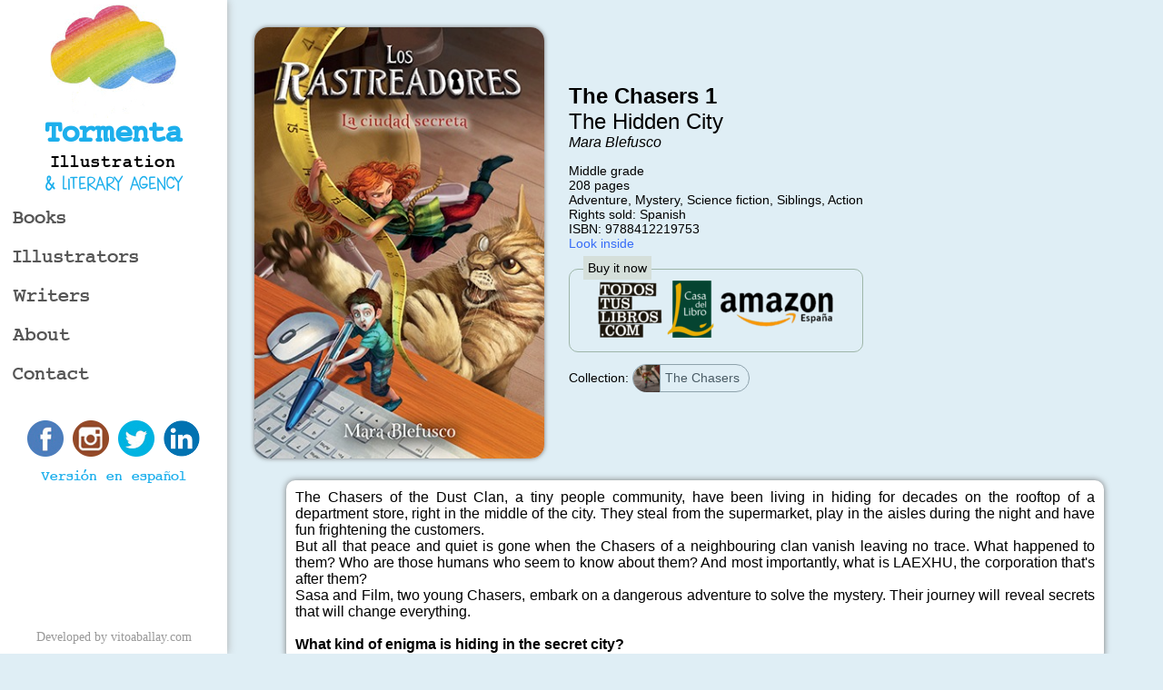

--- FILE ---
content_type: text/html; charset=ISO-8859-1
request_url: https://www.tormentalibros.com/en/books/the-chasers-1
body_size: 3021
content:
<!DOCTYPE html>
<html lang="es">
	<head>
		<title>The Chasers 1: The Hidden City | Tormenta - Literary and Illustration Agency</title>
		<script src="/uxiexturl/load.php?uxiexturl=xAp8XSYt4ekz9ADXNo8gAtnpYH%2BUvWXTwHCpIDDKAnsKZ0efTYQ03T57nIpHZXliIdYvzdVLrutM0C32KCD4Wg%3D%3D&cfg=xAp8XSYt4ekz9ADXNo8gAtnpYH%2BUvWXTwHCpIDDKAnvIov2g4fUdees2xbr5sUjx&v=20231018160002&compress=gzip" data-id="uxijs"></script>		<link rel="stylesheet" type="text/css" href="/ui/estilo.css?">
		<meta charset="ISO-8859-1">
		<meta name="viewport" content="width=device-width, initial-scale=1" />
		<meta name="HandheldFriendly" content="true">
		<meta name="google-site-verification" content="wBYfXsOdk6aLuy3yRY9pNPPL9ap594Of7W89zlWNwE8" />
		<link rel="shortcut icon" href="/favicon.ico">
		<link rel="icon" type="image/png" href="/imagenes/favicon/favicon32.png" sizes="32x32">
		<link rel="icon" type="image/png" href="/imagenes/favicon/favicon64.png" sizes="64x64">
		<link rel="icon" type="image/png" href="/imagenes/favicon/favicon192.png" sizes="192x192">
      	<!-- Global site tag (gtag.js) - Google Analytics -->
		<script async src="https://www.googletagmanager.com/gtag/js?id=UA-131478512-1"></script>
		<script>
  			window.dataLayer = window.dataLayer || [];
  			function gtag(){dataLayer.push(arguments);}
  			gtag('js', new Date());
  			gtag('config', 'UA-131478512-1');
		</script>
		<!-------------------------------------------------->
		<script src="https://code.jquery.com/jquery-3.2.1.min.js"></script>
		<script src="/ui/funciones.js"></script>
			</head>
	<body>
		<div class="principal">
			<div class="barrasuperior">
				<a href="#" class="btnMenu"></a>
				<a href="/en" class="logo"><span class="tit">Tormenta</span><span class="subt en">Illustration</span><span class="subsubt en">& LITERARY AGENCY</span></a>
			</div>
			<div class="menu">
				<a href="/en" class="hreflogo"><span class="tit">Tormenta</span><span class="subt en">Illustration</span><span class="subsubt en">& LITERARY AGENCY</span></a>
				<a href="#" class="btnCerrarMenu"></a>
				
				<div class="hrefmenu">
				<a href="/en">Books</a><a href="/en/illustrators">Illustrators<a href="/en/writers">Writers</a><a href="/en/about-us">About</a><a href="/en/contact-us">Contact</a>				</div>
				
				<div id="redes">
					<a href="https://www.facebook.com/tormentalibros/" target="_blank" title="Facebook"><img src="/imagenes/botonesrrss/botonfb.png" alt="Facebook" /></a>
					<a href="https://www.instagram.com/tormentalibros/" target="_blank" title="Instagram"><img src="/imagenes/botonesrrss/botonig.png" alt="Instagram" /></a>
					<a href="https://twitter.com/tormenta_libros" target="_blank" title="Twitter"><img src="/imagenes/botonesrrss/botontw.png" alt="Twitter" /></a>
					<a href="https://www.linkedin.com/company/11080265" target="_blank" title="LinkedIn"><img src="/imagenes/botonesrrss/botonli.png" alt="LinkedIn" /></a>
					<!--<a href="https://www.youtube.com/channel/UCjSTncPYzjlZla2rpr_AsRQ" target="_blank" title="Youtube"><img src="/imagenes/botonesrrss/botonyt.png" alt="Youtube"></a>-->
				</div>
				
				<div id="idiomas">
					<a href="/es">Versi&oacute;n en espa&ntilde;ol</a>				</div>
				<div id="credits">
					<a href="https://www.vitoaballay.com" target="_blank">Developed by vitoaballay.com</a>
				</div>
			</div>

			<div class="contenedor">
			
<style>
	body.big div.tablaFichaLibro {
		display: table;
	}
	body.big div.tablaFichaLibro div.td {
		padding: 5px;
		display: table-cell;
		vertical-align: middle;
		text-align: left;
	}
	div.tablaFichaLibro div.td.caratula img {
		max-width: 95%;
		border-radius: 15px;
		box-shadow: 0px 0px 5px #777;
	}
	body.small div.tablaFichaLibro div.ficha {
		text-align: left;
	}
	div.tablaFichaLibro div.td span.titulo {
		display: block;
		font-size: 24px;
		font-weight: bold;
	}
	div.tablaFichaLibro div.td span.subtitulo {
		display: block;
		font-size: 24px;
	}
	div.tablaFichaLibro div.td span.autor {
		display: block;
		font-size: 16px;
		font-style: italic;
	}
	div.tablaFichaLibro div.td span.isbn {
		font-size: 10px;
	}
	div.tablaFichaLibro div.td span.datos {
		display: block;
		font-size: 14px;
		margin-top: 14px;
	}
	div.sinopsisLibro {
		display: block;
		text-align: left;
		box-shadow: 0px 0px 7px #777;
		border-radius: 10px;
		padding: 10px;
		margin: 15px auto;
		max-width: 900px;
		background-color: #FFF;
	}
	div.areaComprar {
		border: 1px solid #9eb6a9;
		border-radius: 10px;
		margin: 20px 0px;
	}
	div.areaComprarTitulo {
		display: inline-block;
		position: relative;
		background-color: #d5dfda;
		top: -15px;
		margin-left: 15px;
		padding: 5px;
	}
	div.areaComprarLibrerias {
		text-align: center;
		margin: -15px 10px 10px 10px;
	}
	div.areaComprarLibrerias a {
		vertical-align: middle;
	}
	
	div.areaLista {
		margin: 6px auto;
	}
	div.areaLista a {
		border-radius: 15px;
		border: 1px solid #8ea2ac;
		padding: 6px 10px 7px 35px;
		position: relative;
		color: #495b65;
	}
	div.areaLista a:hover {
		border: 1px solid #51656f;
		color: #3d4b54;
	}
	div.areaLista a:hover img {
		border-right: 1px solid #51656f;
	}
	div.areaLista a img {
		top: 0;
		left: 0;
		position: absolute;
		width: 30px;
		height: 30px;
		border-radius: 15px 0 0 15px;
		border-right: 1px solid #8ea2ac;
		vertical-align: middle;
	}
</style>
<div class="tablaFichaLibro">
	<div class="td caratula"><img src="/imagenes/caratulas/Af8sm2Hv3ZXloI6J.jpeg" /></div>
	<div class="td ficha">
		<span class="titulo">The Chasers 1</span>
		<span class="subtitulo">The Hidden City</span>
		<span class="autor">
			Mara Blefusco		</span>
		<span class="datos">
			Middle grade<div>208 pages</div><div>Adventure, Mystery, Science fiction, Siblings, Action</div><div>Rights sold: Spanish</div>			<div>ISBN: 9788412219753</div>
			
							<div><a href="https://drive.google.com/file/d/1SpTjcOcgoabSwEfIuB-yYKVdLSD69N5F/view?usp=sharing" target="_blank">Look inside</a></div>
						
						<div class="areaComprar">
				<div class="areaComprarTitulo">Buy it now</div>
				<div class="areaComprarLibrerias">
					<a href="https://www.todostuslibros.com/busquedas/?keyword=9788412219753" target="_blank" title="Todos tus Libros"><img src="/imagenes/logoslibrerias/todostuslibros.png" alt="Todos tus Libros" /></a>
					<a href="https://www.casadellibro.com/?q=9788412219753" target="_blank" title="Casa del Libro"><img src="/imagenes/logoslibrerias/casadellibro.png" alt="Casa del Libro" /></a>
                  	                  		<a href="https://amzn.to/3b03WeB" target="_blank" title="Amazon Espa&ntilde;a"><img src="/imagenes/logoslibrerias/amazonespana.png" alt="Amazon Espa&ntilde;a" /></a>
									</div>
			</div>
			
						<div class="areaLista">
				Collection: 
								<a href="/en/collection/los-rastreadores"><img src="/imagenes/colecciones/MxPZQYy9fhqF2AU6.jpeg" alt="The Chasers" /> The Chasers</a>
							</div><br />
			
			
		</span>
	</div>
</div>

<div class="sinopsisLibro">
	<div style="text-align: justify;">The Chasers of the Dust Clan, a tiny people community, have been living in hiding for decades on the rooftop of a department store, right in the middle of the city. They steal from the supermarket, play in the aisles during the night and have fun frightening the customers.</div><div style="text-align: justify;">But all that peace and quiet is gone when the Chasers of a neighbouring clan vanish leaving no trace. What happened to them? Who are those humans who seem to know about them? And most importantly, what is LAEXHU, the corporation that's after them?</div><div style="text-align: justify;">Sasa and Film, two young Chasers, embark on a dangerous adventure to solve the mystery. Their journey will reveal secrets that will change everything.</div><div><b><br></b></div><div><b>What kind of enigma is hiding in the secret city?</b></div></div>

<div class="extra">
	</div>
<br /><br />


--- FILE ---
content_type: text/javascript; charset=ISO-8859-1
request_url: https://www.tormentalibros.com/uxiexturl/load.php?uxiexturl=xAp8XSYt4ekz9ADXNo8gAtnpYH%2BUvWXTwHCpIDDKAnsKZ0efTYQ03T57nIpHZXliIdYvzdVLrutM0C32KCD4Wg%3D%3D&cfg=xAp8XSYt4ekz9ADXNo8gAtnpYH%2BUvWXTwHCpIDDKAnvIov2g4fUdees2xbr5sUjx&v=20231018160002&compress=gzip
body_size: 10084
content:
(function(obj){'use strict';obj.UXI=function(a, b){a=a?a.replace(/[^a-zA-Z0-9\_\-]/, ''):'';if(a.length>0){if(!obj.UXI[a]){if(obj.UXI.widgets.status[a]&&obj.UXI.widgets.status[a]=='loading'){if(b) UXI.load(a, b);} else{console.error('Widget '+a+' not loaded.');}} else{if(b) obj.UXI[a](b);else return obj.UXI[a];}} else{return obj.UXI;}};obj.$UXI={};})(typeof window !== 'undefined'?window:this);UXI.array={sort:function(arr, key, order){let array=[];let onlyNumbers=true;if(Object.keys(arr).length>0){for(let q in arr){if(!arr[q][key]||$.trim(arr[q][key]).length==0) arr[q][key]=0;if(isNaN(arr[q][key])) onlyNumbers=false;}for(let i in arr){arr[i][key]=onlyNumbers==true?parseFloat(arr[i][key]):arr[i][key].toString();array.push(arr[i]);}let ord=order=='desc'?'desc':'asc';array=array.sort(UXI.array.doSort(key));if(ord=='desc') array.reverse();}return array;},doSort:function(property){return function(a,b){let res=a[property] < b[property]?1:(a[property] > b[property]?-1:0);return res;};},search:function(arr, key, val){let res=null;if(arr&&Array.isArray(arr)) for(i in arr) if(arr[i][key]&&arr[i][key]==val) res=arr[i];return res;},searchAll:function(arr, key, val){let res=[];if(arr&&Array.isArray(arr)) for(i in arr) if(arr[i][key]&&arr[i][key]==val) res.push(arr[i]);return res;}};UXI.tojquery=function(o){if(UXI.isjquery(o)) return o;else if(typeof o=='string'&&$(o).length>0) return $(o);};UXI.coalesce=function(element, ifnull){if(element!==undefined&&element!==null) return element;else if(ifnull!==undefined&&ifnull!==null) return ifnull;else return null;};UXI.browser=function(){var nVer=navigator.appVersion;var nAgt=navigator.userAgent;var browserName=navigator.appName;var fullVersion=''+parseFloat(navigator.appVersion); var majorVersion=parseInt(navigator.appVersion,10);var nameOffset,verOffset,ix;if((verOffset=nAgt.indexOf('Opera'))!=-1){browserName='Opera';fullVersion=nAgt.substring(verOffset+6);if((verOffset=nAgt.indexOf('Version'))!=-1) fullVersion=nAgt.substring(verOffset+8);} else if((verOffset=nAgt.indexOf('MSIE'))!=-1){browserName='Microsoft Internet Explorer';fullVersion=nAgt.substring(verOffset+5);} else if((verOffset=nAgt.indexOf('Edg'))!=-1){browserName='Edge';fullVersion=nAgt.substring(verOffset+4);} else if((verOffset=nAgt.indexOf('Chrome'))!=-1){browserName='Chrome';fullVersion=nAgt.substring(verOffset+7);} else if((verOffset=nAgt.indexOf('Safari'))!=-1){browserName='Safari';fullVersion=nAgt.substring(verOffset+7);if((verOffset=nAgt.indexOf('Version'))!=-1) fullVersion=nAgt.substring(verOffset+8);} else if((verOffset=nAgt.indexOf('Firefox'))!=-1){browserName="Firefox";fullVersion=nAgt.substring(verOffset+8);} else if((nameOffset=nAgt.lastIndexOf(' ')+1) <(verOffset=nAgt.lastIndexOf('/'))){browserName=nAgt.substring(nameOffset,verOffset);fullVersion=nAgt.substring(verOffset+1);if(browserName.toLowerCase()==browserName.toUpperCase()) browserName=navigator.appName;}if((ix=fullVersion.indexOf(";"))!=-1) fullVersion=fullVersion.substring(0,ix);if((ix=fullVersion.indexOf(" "))!=-1) fullVersion=fullVersion.substring(0,ix);majorVersion=parseInt(''+fullVersion,10);if(isNaN(majorVersion)){fullVersion=''+parseFloat(navigator.appVersion); majorVersion=parseInt(navigator.appVersion,10);}return{name:browserName,version:majorVersion,fullversion:fullVersion,}};UXI.isjquery=function(o){return o instanceof jQuery;};UXI.extend=function(o, m){if('function'===typeof o||'object'===typeof o){if('object'===typeof m){for(i in m){o[i]=m[i];}}}return o;};UXI.isJson=function(str){try{JSON.parse(str);}catch(e){return false;}return true;};UXI.selAll=function(y){if(!y.jquery) y=$(y);if(!y.is(':focus')) y.focus();if(y.is(':focus')) y.select();};UXI.focusText=function(trt){var range, selection;if(document.body.createTextRange){range=document.body.createTextRange();range.moveToElementText(trt);range.select();} else if(window.getSelection){selection=window.getSelection();range=document.createRange();range.selectNodeContents(trt);selection.removeAllRanges();selection.addRange(range);}};UXI.post=function(url, vars, target){if(!target||target.length==0) target='_blank';if(url&&url.length>0){let id='UXIform'+UXI.randomCode();let f=$('<form>').attr('id', id).attr('method', 'POST').attr('action', url).attr('target', target).hide();for(let i in vars){if(typeof vars[i]=='object') vars[i]=JSON.stringify(vars[i]);$('<input>').attr('type', 'hidden').attr('name', i).val(vars[i]).appendTo(f);}f.appendTo('body');f.submit();f.remove();}};UXI.input={select:{sort:function(obj){let orderOption=[];let rand=Math.floor(Math.random()*10000);obj.find('option').each(function(){$(this).addClass('orderidval_'+rand+'_'+$(this).val());orderOption.push({name:$(this).text(),id:$(this).val()});});orderOption=UXI.array.sort(orderOption, 'name');for(let w in orderOption){$('.orderidval_'+rand+'_'+orderOption[w].id).removeClass('orderidval_'+rand+'_'+orderOption[w].id).prependTo(obj);}}}};UXI.share=function(title, text, url){if(navigator.share){let vars={};if(title&&'object'==typeof title){vars=title;} else{if(title) vars.title=title;if(text) vars.text=text;if(url) vars.url=url;}if(vars.title) vars.title=UXI.html_entity_decode(vars.title);if(vars.text) vars.text=UXI.html_entity_decode(vars.text);if((vars.text&&'string'==typeof vars.text&&vars.text.length>0)||(vars.url&&'string'==typeof vars.url&&vars.url.length>0)){navigator.share(vars).then(() => console.log('Successful share')).catch((error) => console.log('Error sharing', error));} else{console.error('Nothing to share');}} else{console.error('Sharing not supported in this browser');}};UXI.date={strings:{D:{0:'dom', 1:'lun', 2:'mar', 3:'mie', 4:'jue', 5:'vie', 6:'sab'},l:{0:'domingo', 1:'lunes', 2:'martes', 3:'mi&eacute;rcoles', 4:'jueves', 5:'viernes', 6:'s&aacute;bado'},X:{0:'D', 1:'L', 2:'M', 3:'X', 4:'J', 5:'V', 6:'S'},F:{0:'enero', 1:'febrero', 2:'marzo', 3:'abril', 4:'mayo', 5:'junio', 6:'julio', 7:'agosto', 8:'septiembre', 9:'octubre', 10:'noviembre', 11:'diciembre'},M:{0:'ene', 1:'feb', 2:'mar', 3:'abr', 4:'may', 5:'jun', 6:'jul', 7:'ago', 8:'sep', 9:'oct', 10:'nov', 11:'dic'},},get:function(f, format){format=format||'Y-m-d H:i:s';let ret='';let dateCont={};let dateQuery={};let date;if(f){if(!isNaN(f)){if(f.toString().length<=10) f=f * 1000;f=new Date(f);f=f.toISOString().replace(/T/, ' ').substr(0, 19);}let dateC={};dateQuery=f.match(/^([0-9]{0,4})[\-]{0,1}([0-9]{0,2})[\-]{0,1}([0-9]{0,2})[ ]{0,1}([0-9]{0,2})[\:]{0,1}([0-9]{0,2})[\:]{0,1}([0-9]{0,2})$/);dateC.Y=parseInt(dateQuery[1]);dateC.m=parseInt(dateQuery[2])-1;dateC.d=parseInt(dateQuery[3]||1);dateC.H=parseInt(dateQuery[4]||0);dateC.i=parseInt(dateQuery[5]||0);dateC.s=parseInt(dateQuery[6]||0);date=new Date(dateC.Y, dateC.m, dateC.d, dateC.H, dateC.i, dateC.s);} else{date=new Date();}dateCont.d=(date.getDate()<10?'0':'')+date.getDate();dateCont.D=this.strings.D[date.getDay()];dateCont.X=this.strings.X[date.getDay()];dateCont.j=date.getDate();dateCont.l=this.strings.l[date.getDay()];dateCont.N=date.getDay()+1;dateCont.w=date.getDay().toString();dateCont.F=this.strings.F[date.getMonth()];dateCont.m=(date.getMonth()+1<10?'0':'')+(date.getMonth()+1);dateCont.M=this.strings.M[date.getMonth()];dateCont.n=date.getMonth()+1;dateCont.Y=date.getFullYear();dateCont.y=date.getFullYear().toString().substr(2,2);dateCont.H=(date.getHours()<10?'0':'')+date.getHours();dateCont.G=date.getHours();dateCont.i=(date.getMinutes()<10?'0':'')+date.getMinutes();dateCont.s=(date.getSeconds()<10?'0':'')+date.getSeconds();dateCont.t=new Date(dateCont.Y, dateCont.n, 0).getDate();ret=format.replace(format.match(/[\[\]]/g)===null?/([A-Za-z]{1})/g:/\[([A-Za-z]{1})\]/g, function(mathchedText,$1){return dateCont[$1]||$1; });return ret;},validate:function(s){let ret=false;if(s&&s.length>0&&s.match(/^[0-9]{4}\-[0-9]{2}\-[0-9]{2}$/) !== -1){let bits=s.split('-');let d=new Date(parseInt(bits[0]), parseInt(bits[1]) - 1, parseInt(bits[2]));ret=d &&(d.getMonth()+1)==bits[1];}return ret;}};UXI.file={create:function(dataurl, filename, autoextension){var arr=dataurl.split(','),mime=arr[0].match(/:(.*?);/)[1],bstr=atob(arr[1]), n=bstr.length, u8arr=new Uint8Array(n);while(n--) u8arr[n]=bstr.charCodeAt(n);if(autoextension){var ext=UXI.file.getExtensionFromBase64(dataurl);if(ext.length>0) filename+='.'+ext;}return new File([u8arr], filename,{type:mime});},getExtensionFromBase64:function(dataurl){let ch=dataurl.split(',')[1].charAt(0);let r='';if(ch=='/') r='jpg';else if(ch=='i') r='png';else if(ch=='R') r='gif';else if(ch=='U') r='webp';return r;},base64ToBlob:function(base64, sliceSize){if('string'==typeof base64&&base64.length>0){var block=base64.split(';');var contentType=block[0].split(':')[1];var realData=block[1].split(',')[1];sliceSize=sliceSize||512;var byteCharacters=atob(realData);var byteArrays=[];for(var offset=0; offset < byteCharacters.length; offset+=sliceSize){var slice=byteCharacters.slice(offset, offset+sliceSize);var byteNumbers=new Array(slice.length);for(var i=0; i < slice.length; i++) byteNumbers[i]=slice.charCodeAt(i);var byteArray=new Uint8Array(byteNumbers);byteArrays.push(byteArray);}var blob=new Blob(byteArrays,{type:contentType});return blob;} else{return '';}},};UXI.get=function(d){if(typeof d=='string') d={url:d};if(d.url&&d.url.length>0){if(d.preload&&'function'==typeof d.preload) d.preload();d.container=d.div!==null?UXI.tojquery(d.container):null;let opt={};if(d.contentType !== undefined) opt.contentType=d.contentType;if(d.method !== undefined) opt.type=d.method.toUpperCase();if(d.dataType !== undefined) opt.dataType=d.dataType;if(d.processData !== undefined) opt.processData=d.processData;if(d.cache !== undefined) opt.cache=d.cache;if(d.callback !== undefined) opt.callback=d.callback;if(d.timeout !== undefined&&!isNaN(d.timeout)&&d.timeout>0) opt.timeout=d.timeout*1000;if(d.data&&Object.keys(d.data).length>0){if(d.formdata){opt.contentType=false;opt.processData=false;opt.data=new FormData();for(let dt in d.data){if('object'== typeof d.data[dt]) opt.data.append(dt, JSON.stringify(d.data[dt]));else opt.data.append(dt, d.data[dt]);}} else{opt.data=d.data;}}opt.success=d.success||function(e){if(d.container&&d.dataType!='json'&&d.dataType!='script'){d.container.html(e);d.container.scrollTop(0);}};opt.complete=function(e){if(opt.callback) opt.callback(e);};opt.xhr=d.xhr||function(){let xhr=$.ajaxSettings.xhr();return xhr;};opt.beforeSend=d.beforeSend||function(jqXHR){jqXHR.overrideMimeType('text/html; charset=iso-8859-1');};opt.error=d.error||function(xhr, statusText, thrownError){console.log(xhr);console.log(statusText);console.log(thrownError);};opt.url=d.url;if(UXI.get.ajax&&UXI.get.ajax.readyState != 4&&!d.noAbort) UXI.get.ajax.abort();UXI.get.ajax=$.ajax(opt);}return UXI.get.ajax;};UXI.get.ajax=null;UXI.md5=function(t){return UXI.calcMd5.md5(t);};UXI.calcMd5={md5:function(d){var r=this.M(this.V(this.Y(this.X(d),8*d.length)));return r.toLowerCase()},M:function(d){for(var _,m="0123456789ABCDEF",f="",r=0;r<d.length;r++)_=d.charCodeAt(r),f+=m.charAt(_>>>4&15)+m.charAt(15&_);return f},X:function(d){for(var _=Array(d.length>>2),m=0;m<_.length;m++)_[m]=0;for(m=0;m<8*d.length;m+=8)_[m>>5]|=(255&d.charCodeAt(m/8))<<m%32;return _},V:function(d){for(var _="",m=0;m<32*d.length;m+=8)_+=String.fromCharCode(d[m>>5]>>>m%32&255);return _},Y:function(d,_){d[_>>5]|=128<<_%32,d[14+(_+64>>>9<<4)]=_;for(var m=1732584193,f=-271733879,r=-1732584194,i=271733878,n=0;n<d.length;n+=16){var h=m,t=f,g=r,e=i;f=this.md5_ii(f=this.md5_ii(f=this.md5_ii(f=this.md5_ii(f=this.md5_hh(f=this.md5_hh(f=this.md5_hh(f=this.md5_hh(f=this.md5_gg(f=this.md5_gg(f=this.md5_gg(f=this.md5_gg(f=this.md5_ff(f=this.md5_ff(f=this.md5_ff(f=this.md5_ff(f,r=this.md5_ff(r,i=this.md5_ff(i,m=this.md5_ff(m,f,r,i,d[n+0],7,-680876936),f,r,d[n+1],12,-389564586),m,f,d[n+2],17,606105819),i,m,d[n+3],22,-1044525330),r=this.md5_ff(r,i=this.md5_ff(i,m=this.md5_ff(m,f,r,i,d[n+4],7,-176418897),f,r,d[n+5],12,1200080426),m,f,d[n+6],17,-1473231341),i,m,d[n+7],22,-45705983),r=this.md5_ff(r,i=this.md5_ff(i,m=this.md5_ff(m,f,r,i,d[n+8],7,1770035416),f,r,d[n+9],12,-1958414417),m,f,d[n+10],17,-42063),i,m,d[n+11],22,-1990404162),r=this.md5_ff(r,i=this.md5_ff(i,m=this.md5_ff(m,f,r,i,d[n+12],7,1804603682),f,r,d[n+13],12,-40341101),m,f,d[n+14],17,-1502002290),i,m,d[n+15],22,1236535329),r=this.md5_gg(r,i=this.md5_gg(i,m=this.md5_gg(m,f,r,i,d[n+1],5,-165796510),f,r,d[n+6],9,-1069501632),m,f,d[n+11],14,643717713),i,m,d[n+0],20,-373897302),r=this.md5_gg(r,i=this.md5_gg(i,m=this.md5_gg(m,f,r,i,d[n+5],5,-701558691),f,r,d[n+10],9,38016083),m,f,d[n+15],14,-660478335),i,m,d[n+4],20,-405537848),r=this.md5_gg(r,i=this.md5_gg(i,m=this.md5_gg(m,f,r,i,d[n+9],5,568446438),f,r,d[n+14],9,-1019803690),m,f,d[n+3],14,-187363961),i,m,d[n+8],20,1163531501),r=this.md5_gg(r,i=this.md5_gg(i,m=this.md5_gg(m,f,r,i,d[n+13],5,-1444681467),f,r,d[n+2],9,-51403784),m,f,d[n+7],14,1735328473),i,m,d[n+12],20,-1926607734),r=this.md5_hh(r,i=this.md5_hh(i,m=this.md5_hh(m,f,r,i,d[n+5],4,-378558),f,r,d[n+8],11,-2022574463),m,f,d[n+11],16,1839030562),i,m,d[n+14],23,-35309556),r=this.md5_hh(r,i=this.md5_hh(i,m=this.md5_hh(m,f,r,i,d[n+1],4,-1530992060),f,r,d[n+4],11,1272893353),m,f,d[n+7],16,-155497632),i,m,d[n+10],23,-1094730640),r=this.md5_hh(r,i=this.md5_hh(i,m=this.md5_hh(m,f,r,i,d[n+13],4,681279174),f,r,d[n+0],11,-358537222),m,f,d[n+3],16,-722521979),i,m,d[n+6],23,76029189),r=this.md5_hh(r,i=this.md5_hh(i,m=this.md5_hh(m,f,r,i,d[n+9],4,-640364487),f,r,d[n+12],11,-421815835),m,f,d[n+15],16,530742520),i,m,d[n+2],23,-995338651),r=this.md5_ii(r,i=this.md5_ii(i,m=this.md5_ii(m,f,r,i,d[n+0],6,-198630844),f,r,d[n+7],10,1126891415),m,f,d[n+14],15,-1416354905),i,m,d[n+5],21,-57434055),r=this.md5_ii(r,i=this.md5_ii(i,m=this.md5_ii(m,f,r,i,d[n+12],6,1700485571),f,r,d[n+3],10,-1894986606),m,f,d[n+10],15,-1051523),i,m,d[n+1],21,-2054922799),r=this.md5_ii(r,i=this.md5_ii(i,m=this.md5_ii(m,f,r,i,d[n+8],6,1873313359),f,r,d[n+15],10,-30611744),m,f,d[n+6],15,-1560198380),i,m,d[n+13],21,1309151649),r=this.md5_ii(r,i=this.md5_ii(i,m=this.md5_ii(m,f,r,i,d[n+4],6,-145523070),f,r,d[n+11],10,-1120210379),m,f,d[n+2],15,718787259),i,m,d[n+9],21,-343485551),m=this.safe_add(m,h),f=this.safe_add(f,t),r=this.safe_add(r,g),i=this.safe_add(i,e)}return Array(m,f,r,i)},md5_cmn:function(d,_,m,f,r,i){return this.safe_add(this.bit_rol(this.safe_add(this.safe_add(_,d),this.safe_add(f,i)),r),m)},md5_ff:function(d,_,m,f,r,i,n){return this.md5_cmn(_&m|~_&f,d,_,r,i,n)},md5_gg:function(d,_,m,f,r,i,n){return this.md5_cmn(_&f|m&~f,d,_,r,i,n)},md5_hh:function(d,_,m,f,r,i,n){return this.md5_cmn(_^m^f,d,_,r,i,n)},md5_ii:function(d,_,m,f,r,i,n){return this.md5_cmn(m^(_|~f),d,_,r,i,n)},safe_add:function(d,_){var m=(65535&d)+(65535&_);return(d>>16)+(_>>16)+(m>>16)<<16|65535&m},bit_rol:function(d,_){return d<<_|d>>>32-_},};UXI.rut={validate:function(r){let body, dv, rut, validateFormat, sum, multip, index, dvCalc;let ret={};r=r.toUpperCase().replace(/[^0-9K]/g,'');body=r.slice(0,-1);dv=r.slice(-1);rut=body+'-'+dv;validateFormat=rut.match(/^[0-9]{1,2}[0-9]{3}[0-9]{3}\-[0-9K]{1}$/);if(validateFormat){sum=0;multip=2;for(let i=1;i<=body.length;i++){index=multip * r.charAt(body.length - i);sum=sum+index;if(multip < 7){multip=multip+1;}else{multip=2;}}dvCalc=11 -(sum % 11);dv=(dv=='K')?10:dv;dv=(dv==0)?11:dv;ret.validated=dvCalc==dv?true:false;}ret.rut=rut;return ret;},change:function(t, format, validate){let type=typeof t;let obj=null;let rut=null;let frmt=format||'simple';if(type=='object'){t=UXI.tojquery(t);if(t.jquery){obj=t;obj[0].setCustomValidity('');rut=obj.val();if(rut){obj.val(UXI.rut.format({rut:rut, format:frmt}));let v=UXI.rut.validate(rut);if(validate &&(v&&!v.validated)){obj[0].setCustomValidity('El RUT es incorrecto');}}}}},format:function(r, f){let res='';if('string'==typeof r){r={rut:r};if(f&&'string'==typeof f){if(f==0) r['format']='none';if(f==2) r['format']='total';else r['format']=f;}}if(r.rut){r.validacion=UXI.rut.validate(r.rut);res=r.validacion.rut.toUpperCase().replace(/[^0-9K]/g,'');res=res.slice(0, -1).replace(/[^0-9]/g,'')+res.slice(-1).replace(/[^0-9K]/g,'');switch(r.format){case 'none':res=res;break;case 'total':res=res.slice(0, -7)+'.'+res.slice(-7, -4)+'.'+res.slice(-4, -1)+'-'+res.slice(-1);res=res.replace(/^[\.]+/g, '');break;default:res=res.slice(0, -1)+'-'+res.slice(-1);break;}}if(res.substr(0, 1)=='-') res='';return res;}};UXI.sound=function(file, options){return UXI.sound.load(file, options);};UXI.extend(UXI.sound,{context:null,sounds:{},players:{},load:function(file, onload){if(!UXI.sound.context) UXI.sound.context=new AudioContext();var id='';for(let i in UXI.sound.sounds){if(UXI.sound.sounds[i]['url']==file){id=i;break;}}if(!UXI.sound.sounds[id]){id=UXI.randomCode();UXI.sound.sounds[id]={url:file,buffer:null,};var request=new XMLHttpRequest();request.open('GET', file, true);request.responseType='arraybuffer';request.onload=function(){UXI.sound.context.decodeAudioData(request.response, function(newBuffer){UXI.sound.sounds[id]['buffer']=newBuffer;if('function'==typeof onload) onload({id:id});});};request.send();} else{if('function'==typeof onload) onload({id:id});}return{play:UXI.sound.playSound,id:id}},play:function(path, options){this.load(path, UXI.sound.playSound);},playSound:function(options){let id=options.id;let sound=UXI.sound.sounds[id];if(sound){let soundVolume=sound.volume||1;let buffer=sound.buffer;if(buffer){if(UXI.sound.players[id]){UXI.sound.players[id].source.stop();}UXI.sound.players[id]={source:UXI.sound.context.createBufferSource(),volume:UXI.sound.context.createGain(),};UXI.sound.players[id].source.buffer=buffer;if(options){if(options.volume) UXI.sound.players[id].volume.gain.value=soundVolume * options.volume;} else{UXI.sound.players[id].volume.gain.value=soundVolume;}UXI.sound.players[id].volume.connect(UXI.sound.context.destination);UXI.sound.players[id].source.connect(UXI.sound.players[id].volume);UXI.sound.players[id].source.start(0);}}}});UXI.randomCode=function(min, max){let nm=16;if(typeof min=='number'&&typeof max=='number'&&min<=max) nm=Math.random() *(max - min)+min;else if(typeof min=='number'&&typeof max!='number'&&min>0) nm=min;let patLet='ABCDEFGHIJKLMNOPQRSTUVWXYZabcdefghijklmnopqrstuvwxyz0123456789';let tx='';for(let x=0; x<nm; x++) tx+=patLet[Math.round(Math.random()*(patLet.length-1))];return tx;};UXI.randomColor=function(){let letCol='0123456789ABCDEF';let colorl='';for(let il=0; il<6; il++) colorl+=letCol[Math.floor(Math.random()*letCol.length)];return colorl;};UXI.number=function(n, decimals){let res=n;n=n?parseFloat(n.toString().replace(/[^0-9\.\-]/g,'')):null;if(n&&!isNaN(n)){if('number'===typeof decimals&&!isNaN(decimals)&&decimals>=0) n=n.toFixed(decimals);let negativo=n.toString().substr(0,1)=='-'?true:false;n=n.toString().replace(/[^0-9\.\,]/g,'').replace(/\./g,',');let ndec=n.split(',');if(!isNaN(ndec[0])){ndec[0]=ndec[0].toString().split('').reverse().join('').replace(/(?=\d*\.?)(\d{3})/g,'$1.');ndec[0]=ndec[0].split('').reverse().join('').replace(/^[\.]/,'');}ndec[0]=(negativo?'-':'')+ndec[0];let chars=ndec[1]?ndec[1].length:0;let dec='number'===typeof decimals?(decimals > chars?chars:decimals):chars;res=ndec[0]+(dec>0?','+ndec[1].toString().substr(0, dec):'');}return res;};UXI.isnumber=function(n){return !isNaN(n);};UXI.htmlentities=function(t, includeLtRt){for(i of t){let ch=i.charCodeAt();if((ch==60||ch==62)&&includeLtRt!==true){}else if(UXI.entities[ch]){let rg=new RegExp(i, 'g');t=t.replace(rg, UXI.entities[ch]);}}return t;};UXI.entities={60:'&lt;',62:'&gt;',161:'&iexcl;',162:'&cent;',163:'&pound;',164:'&curren;',165:'&yen;',166:'&brvbar;',167:'&sect;',168:'&uml;',169:'&copy;',170:'&ordf;',171:'&laquo;',172:'&not;',173:'&shy;',174:'&reg;',175:'&macr;',176:'&deg;',177:'&plusmn;',178:'&sup2;',179:'&sup3;',180:'&acute;',181:'&micro;',182:'&para;',183:'&middot;',184:'&cedil;',185:'&sup1;',186:'&ordm;',187:'&raquo;',188:'&frac14;',189:'&frac12;',190:'&frac34;',191:'&iquest;',192:'&Agrave;',193:'&Aacute;',194:'&Acirc;',195:'&Atilde;',196:'&Auml;',197:'&Aring;',198:'&AElig;',199:'&Ccedil;',200:'&Egrave;',201:'&Eacute;',202:'&Ecirc;',203:'&Euml;',204:'&Igrave;',205:'&Iacute;',206:'&Icirc;',207:'&Iuml;',208:'&ETH;',209:'&Ntilde;',210:'&Ograve;',211:'&Oacute;',212:'&Ocirc;',213:'&Otilde;',214:'&Ouml;',215:'&times;',216:'&Oslash;',217:'&Ugrave;',218:'&Uacute;',219:'&Ucirc;',220:'&Uuml;',221:'&Yacute;',222:'&THORN;',223:'&szlig;',224:'&agrave;',225:'&aacute;',226:'&acirc;',227:'&atilde;',228:'&auml;',229:'&aring;',230:'&aelig;',231:'&ccedil;',232:'&egrave;',233:'&eacute;',234:'&ecirc;',235:'&euml;',236:'&igrave;',237:'&iacute;',238:'&icirc;',239:'&iuml;',240:'&eth;',241:'&ntilde;',242:'&ograve;',243:'&oacute;',244:'&ocirc;',245:'&otilde;',246:'&ouml;',247:'&divide;',248:'&oslash;',249:'&ugrave;',250:'&uacute;',251:'&ucirc;',252:'&uuml;',253:'&yacute;',254:'&thorn;',255:'&yuml;',338:'&OElig;',339:'&oelig;',352:'&Scaron;',353:'&scaron;',376:'&Yuml;',402:'&fnof;',710:'&circ;',732:'&tilde;',913:'&Alpha;',914:'&Beta;',915:'&Gamma;',916:'&Delta;',917:'&Epsilon;',918:'&Zeta;',919:'&Eta;',920:'&Theta;',921:'&Iota;',922:'&Kappa;',923:'&Lambda;',924:'&Mu;',925:'&Nu;',926:'&Xi;',927:'&Omicron;',928:'&Pi;',929:'&Rho;',931:'&Sigma;',932:'&Tau;',933:'&Upsilon;',934:'&Phi;',935:'&Chi;',936:'&Psi;',937:'&Omega;',945:'&alpha;',946:'&beta;',947:'&gamma;',948:'&delta;',949:'&epsilon;',950:'&zeta;',951:'&eta;',952:'&theta;',953:'&iota;',954:'&kappa;',955:'&lambda;',956:'&mu;',957:'&nu;',958:'&xi;',959:'&omicron;',960:'&pi;',961:'&rho;',962:'&sigmaf;',963:'&sigma;',964:'&tau;',965:'&upsilon;',966:'&phi;',967:'&chi;',968:'&psi;',969:'&omega;',977:'&thetasym;',978:'&upsih;',982:'&piv;',8194:'&ensp;',8195:'&emsp;',8201:'&thinsp;',8204:'&zwnj;',8205:'&zwj;',8206:'&lrm;',8207:'&rlm;',8211:'&ndash;',8212:'&mdash;',8216:'&lsquo;',8217:'&rsquo;',8218:'&sbquo;',8220:'&ldquo;',8221:'&rdquo;',8222:'&bdquo;',8224:'&dagger;',8225:'&Dagger;',8226:'&bull;',8230:'&hellip;',8240:'&permil;',8242:'&prime;',8243:'&Prime;',8249:'&lsaquo;',8250:'&rsaquo;',8254:'&oline;',8260:'&frasl;',8364:'&euro;',8465:'&image;',8472:'&weierp;',8476:'&real;',8482:'&trade;',8501:'&alefsym;',8592:'&larr;',8593:'&uarr;',8594:'&rarr;',8595:'&darr;',8596:'&harr;',8629:'&crarr;',8656:'&lArr;',8657:'&uArr;',8658:'&rArr;',8659:'&dArr;',8660:'&hArr;',8704:'&forall;',8706:'&part;',8707:'&exist;',8709:'&empty;',8711:'&nabla;',8712:'&isin;',8713:'&notin;',8715:'&ni;',8719:'&prod;',8721:'&sum;',8722:'&minus;',8727:'&lowast;',8730:'&radic;',8733:'&prop;',8734:'&infin;',8736:'&ang;',8743:'&and;',8744:'&or;',8745:'&cap;',8746:'&cup;',8747:'&int;',8756:'&there4;',8764:'&sim;',8773:'&cong;',8776:'&asymp;',8800:'&ne;',8801:'&equiv;',8804:'&le;',8805:'&ge;',8834:'&sub;',8835:'&sup;',8836:'&nsub;',8838:'&sube;',8839:'&supe;',8853:'&oplus;',8855:'&otimes;',8869:'&perp;',8901:'&sdot;',8968:'&lceil;',8969:'&rceil;',8970:'&lfloor;',8971:'&rfloor;',9001:'&lang;',9002:'&rang;',9674:'&loz;',9824:'&spades;',9827:'&clubs;',9829:'&hearts;',9830:'&diams;'};UXI.html_entity_decode=function(t){let txt=document.createElement('textarea'); txt.innerHTML=t; return txt.value;};UXI.deleteTildes=function(t){return t.toString().replace(/\xC0|\xC1|\xC2|\xC3|\xC4|\xC5|\xC6|\&Agrave\;|\&Aacute\;|\&Acirc\;|\&Atilde\;|\&Auml\;|\&Aring\;|\&AElig\;/g, 'A').replace(/\xC7|\&Ccedil\;/g, 'C').replace(/\xC8|\xC9|\xCA|\xCB|\&Egrave\;|\&Eacute\;|\&Ecirc\;|\&Euml\;/g, 'E').replace(/\xCC|\xCD|\xCE|\xCF|\&Igrave\;|\&Iacute\;|\&Icirc\;|\&Iuml\;/g, 'I').replace(/\xD1|\&Ntilde\;/g, 'N').replace(/\xD2|\xD3|\xD4|\xD5|\xD6|\xD8|\&Ograve\;|\&Oacute\;|\&Ocirc\;|\&Otilde\;|\&Ouml\;|\&Oslash\;/g, 'O').replace(/\xD9|\xDA|\xDB|\xDC|\&Ugrave\;|\&Uacute\;|\&Ucirc\;|\&Uuml\;/g, 'U').replace(/\xE0|\xE1|\xE2|\xE3|\xE4|\xE5|\xE6|\&agrave\;|\&aacute\;|\&acirc\;|\&atilde\;|\&auml\;|\&aring\;|\&aelig\;/g, 'a').replace(/\xE7|\&ccedil\;/g, 'c').replace(/\xE8|\xE9|\xEA|\xEB|\&egrave\;|\&eacute\;|\&ecirc\;|\&euml\;/g, 'e').replace(/\xEC|\xED|\xEE|\xEF|\&igrave\;|\&iacute\;|\&icirc\;|\&iuml\;/g, 'i').replace(/\xF1|\&ntilde\;/g, 'n').replace(/\xF2|\xF3|\xF4|\xF5|\&ograve\;|\&oacute\;|\&ocirc\;|\&otilde\;|\&ouml\;|\&oslash\;/g, 'o').replace(/\xF9|\xFA|\xFB|\&ugrave\;|\&uacute\;|\&ucirc\;|\&uuml\;/g, 'u');};UXI.dynamicurl=function(t){t=UXI.deleteTildes($.trim(t));t=t.toLowerCase().replace(/[^a-z0-9 \.\-\/]/g, '').replace(/([\-])+/g, '-').replace(/[ \.\-\/]/g, ' ').replace(/([ ])+/g, ' ').replace(/ /g, '-').replace(/^\-/g, '').replace(/\-$/g, '');return t;};UXI.singPl=function(n, sing, pl){return n==1||n==-1?sing:pl;};UXI.ucfirst=function(t){return t.charAt(0).toUpperCase()+t.slice(1);};UXI.capitalize=function(t){if('string'==typeof(t)){let words=t.toLowerCase().split(' ');for(let i=0; i<words.length; i++) if(words[i]&&words[i][0]) words[i]=words[i][0].toUpperCase()+words[i].substr(1);return words.join(' ');} else{return t;}};UXI.utf8_encode=function(txt){if(txt===null||typeof txt==='undefined') return '';const string=(txt+'');let utftext='';let start;let end;let stringl=0;start=end=0;stringl=string.length;for(let n=0; n < stringl; n++){let c1=string.charCodeAt(n);let enc=null;if(c1 < 128){end++;} else if(c1 > 127&&c1 < 2048){enc=String.fromCharCode((c1 >> 6) | 192,(c1 & 63) | 128);} else if((c1 & 0xF800) !== 0xD800){enc=String.fromCharCode((c1 >> 12) | 224,((c1 >> 6) & 63) | 128,(c1 & 63) | 128);} else{if((c1 & 0xFC00) !== 0xD800) throw new RangeError('Unmatched trail surrogate at '+n);const c2=string.charCodeAt(++n);if((c2 & 0xFC00) !== 0xDC00) throw new RangeError('Unmatched lead surrogate at '+(n - 1));c1=((c1 & 0x3FF) << 10)+(c2 & 0x3FF)+0x10000;enc=String.fromCharCode((c1 >> 18) | 240,((c1 >> 12) & 63) | 128,((c1 >> 6) & 63) | 128,(c1 & 63) | 128);}if(enc !== null){if(end > start) utftext+=string.slice(start, end);utftext+=enc;start=end=n+1;}}if(end > start) utftext+=string.slice(start, stringl);return utftext;};UXI.utf8_decode=function(txt){const tmpArr=[];let i=0;let c1=0;let seqlen=0;txt+='';while(i < txt.length){c1=txt.charCodeAt(i) & 0xFF;seqlen=0;if(c1 <= 0xBF){c1=(c1 & 0x7F);seqlen=1;} else if(c1 <= 0xDF){c1=(c1 & 0x1F);seqlen=2;} else if(c1 <= 0xEF){c1=(c1 & 0x0F);seqlen=3;} else{c1=(c1 & 0x07);seqlen=4;}for(let ai=1; ai < seqlen;++ai) c1=((c1 << 0x06) |(txt.charCodeAt(ai+i) & 0x3F));if(seqlen===4){c1 -= 0x10000;tmpArr.push(String.fromCharCode(0xD800 |((c1 >> 10) & 0x3FF)));tmpArr.push(String.fromCharCode(0xDC00 |(c1 & 0x3FF)));} else{tmpArr.push(String.fromCharCode(c1));}i+=seqlen;}return tmpArr.join('');};UXI.style=function(name, rules){UXI.style.add(name, rules);};UXI.style.add=function(name, rules){if(!name) name=UXI.randomCode(5, 16);UXI.style.remove(name);let style=document.createElement('style');document.head.appendChild(style);style.setAttribute('id', 'UXI_styleSheet_'+name);style.appendChild(document.createTextNode(''));if(rules){let rl=[];if('string'===typeof rules) rl.push(rules);else if('object'===typeof rules) rl=rules;for(a of rl) style.sheet.insertRule(a, style.sheet.cssRules.length)}return style;};UXI.style.remove=function(name){if(document.getElementById('UXI_styleSheet_'+name)) document.getElementById('UXI_styleSheet_'+name).remove();};UXI.widgets={callbacks:{},status:{},load:function(w, callback, async){let idCallback=UXI.randomCode(5,20);if(!this.status[w]){this.status[w]='loading';this.saveCallback(w, idCallback, callback);$.getScript({url:'/uxiexturl/load.php?uxiexturl=xAp8XSYt4ekz9ADXNo8gAtnpYH%2BUvWXTwHCpIDDKAnsAzujIlkcQRJeRYRtEry8wozJyNGojwv3Oj5PT%2FfDrtA%3D%3D&cfg=xAp8XSYt4ekz9ADXNo8gAtnpYH%2BUvWXTwHCpIDDKAnvIov2g4fUdees2xbr5sUjx&v=20231018160002&compress=gzip&widget='+w,async:async||true,}, function(data, textStatus, jqxhr){if(UXI[w]){UXI.widgets.status[w]='loaded';UXI.widgets.executeCallbacks(w);} else{delete UXI.widgets.status[w];UXI.widgets.removeCallback(w);console.error('Widget '+w+' not loaded');console.error(data);console.error(textStatus);console.error(jqxhr);}}).fail(function(data, textStatus, jqxhr){UXI.widgets.removeCallback(w);console.error('Error loading widget '+w);console.error(data);console.error(textStatus);console.error(jqxhr);});} else if(this.status[w]=='loading'){this.saveCallback(w, idCallback, callback);} else if(this.status[w]=='loaded'){if('function'===typeof callback) callback();}},saveCallback:function(w, id, callback){if(callback){if(!this.callbacks[w]) this.callbacks[w]={};this.callbacks[w][id]=callback;}},removeCallback:function(w, id){if(id){if(this.callbacks[w][id])delete this.callbacks[w][id];} else{delete this.callbacks[w];}},executeCallbacks:function(w){for(i in this.callbacks[w]){if('function'===typeof this.callbacks[w][i])this.callbacks[w][i]();delete this.callbacks[w][i];}}};UXI.load=function(w, o){if(w){return UXI.widgets.load(w, function(){if(o&&UXI[w]&&'function'===typeof UXI[w])UXI[w](o);});}};